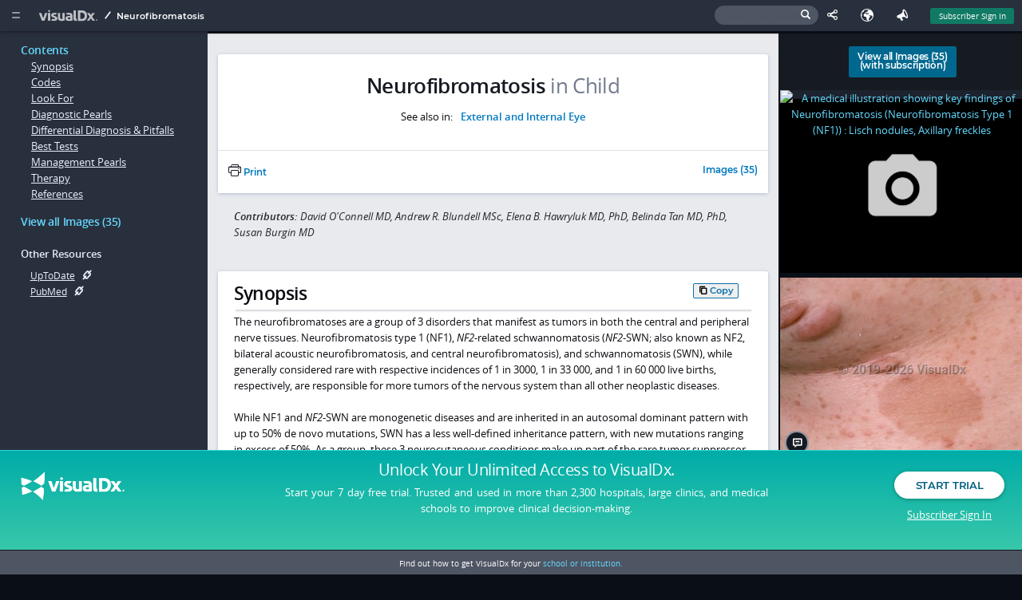

--- FILE ---
content_type: text/html;charset=UTF-8
request_url: https://logicalimages.com/visualdx/diagnosis/?diagnosisId=52014&moduleId=102
body_size: 23123
content:
<!DOCTYPE html>
<!--[if lt IE 7]>      <html lang="en-US" prefix="og: http://ogp.me/ns# fb: http://ogp.me/ns/fb# article: http://ogp.me/ns/article#" class="no-js lt-ie9 lt-ie8 lt-ie7"> <![endif]-->
<!--[if IE 7]>         <html lang="en-US" prefix="og: http://ogp.me/ns# fb: http://ogp.me/ns/fb# article: http://ogp.me/ns/article#" class="no-js lt-ie9 lt-ie8"> <![endif]-->
<!--[if IE 8]>         <html lang="en-US" prefix="og: http://ogp.me/ns# fb: http://ogp.me/ns/fb# article: http://ogp.me/ns/article#" class="no-js lt-ie9"> <![endif]-->
<!--[if IE 9]>         <html lang="en-US" prefix="og: http://ogp.me/ns# fb: http://ogp.me/ns/fb# article: http://ogp.me/ns/article#" class="no-js lt-ie10"><![endif]-->
<!--[if gt IE 9]><!--> <html lang="en-US" prefix="og: http://ogp.me/ns# fb: http://ogp.me/ns/fb# article: http://ogp.me/ns/article#" class="no-js"> <!--<![endif]-->
   <head>
      <script>
    if (navigator.userAgent.indexOf("MSIE") > -1 ||
        navigator.userAgent.indexOf("Trident/") > -1) {
        window.Hubble = {}
        window.Hubble.show = function () {}
        window.Hubble.identify = function () {}
        window.Hubble.identifyStop = function () {}
        window.Hubble.track = function () {}
    } else {
        var hubbleScript = document.createElement("script")
        hubbleScript.setAttribute("async", true)
        hubbleScript.setAttribute("src", "https://sdk.hubble.team/sdk/9fbfbd96-351f-4ed7-84fe-4e003bb9ee28.js")
        document.querySelector("head").appendChild(hubbleScript)
    }
</script>


<script>
  var clientId = 187293;
  var segmentIdentityData = {"email":"vdxVisitor","site_id":126828,"client_type":"VSTR","contract_id":128773,"contract_type":"Visitor","contract_name":"Free Access Visitor","analytics_exclude":false};
  
if (navigator.userAgent.indexOf("MSIE") > -1 ||
    navigator.userAgent.indexOf("Trident/") > -1) {
    analytics = {};
    analytics.page = function() {};
    analytics.track = function() {};
    analytics.identify = function() {};
    analytics.ready = function() {};
    braze = {};
    braze.logCustomEvent = function () {};
    braze.showContentCards = function () {};
    braze.hideContentCards = function () {};
}
else {
    var segmentKey = "XQAl85ubDAEOopeGtfjPWJKrDQBk7yAc";
    !function(){var analytics=window.analytics=window.analytics||[];if(!analytics.initialize)if(analytics.invoked)window.console&&console.error&&console.error("Segment snippet included twice.");else{analytics.invoked=!0;analytics.methods=["trackSubmit","trackClick","trackLink","trackForm","pageview","identify","reset","group","track","ready","alias","debug","page","once","off","on","addSourceMiddleware","addIntegrationMiddleware","setAnonymousId","addDestinationMiddleware"];analytics.factory=function(e){return function(){var t=Array.prototype.slice.call(arguments);t.unshift(e);analytics.push(t);return analytics}};for(var e=0;e<analytics.methods.length;e++){var key=analytics.methods[e];analytics[key]=analytics.factory(key)}analytics.load=function(key,e){var t=document.createElement("script");t.type="text/javascript";t.async=!0;t.src="https://cdn.segment.com/analytics.js/v1/" + key + "/analytics.min.js";var n=document.getElementsByTagName("script")[0];n.parentNode.insertBefore(t,n);analytics._loadOptions=e};analytics._writeKey=segmentKey;;analytics.SNIPPET_VERSION="4.15.3";
        analytics.load(segmentKey);
        
    }}();

    analytics.ready(function () {
        // initialize the Braze SDK
        braze.initialize("fa8b5c55-3eb9-430f-b715-f97df97f9ff5", {
            baseUrl: "sdk.iad-05.braze.com",
            enableLogging: true,
            allowUserSuppliedJavascript: true
        });
        braze.automaticallyShowInAppMessages();
        if (clientId != null) {
            braze.changeUser(clientId);
        }
        braze.subscribeToContentCardsUpdates(function (update) {
            document.dispatchEvent(new CustomEvent("braze_content_card_update", {detail: update}))
        })
        braze.openSession();
        // guaranteeing the default content card styles are loaded
        braze.requestContentCardsRefresh(function () {
            braze.showContentCards(document.createElement("div"), function () {return []});
        })
    })
}
</script>
<script
    src="https://www.datadoghq-browser-agent.com/datadog-rum-us.js"
    type="text/javascript">
</script>
<script>
    window.DD_RUM && window.DD_RUM.init({
        clientToken: 'pub2e1443999403fdc5c2068fd4275eb7cc',
        applicationId: 'a35050dc-b7e6-4901-8278-0d1ab6ba9248',
        sampleRate: 100,
        trackInteractions: true,
        service: 'www.visualdx.com',
        env: 'prod'
    });
</script>
<link rel="apple-touch-icon" sizes="57x57"
      href="/assets/favicons/apple-touch-icon-57x57.png?rev=100c04dc4"/>
<link rel="apple-touch-icon" sizes="57x57"
      href="/assets/favicons/apple-touch-icon-57x57.png?r=100c04dc4"/>
<link rel="apple-touch-icon" sizes="60x60"
      href="/assets/favicons/apple-touch-icon-60x60.png?r=100c04dc4"/>
<link rel="apple-touch-icon" sizes="72x72"
      href="/assets/favicons/apple-touch-icon-72x72.png?r=100c04dc4"/>
<link rel="apple-touch-icon" sizes="76x76"
      href="/assets/favicons/apple-touch-icon-76x76.png?r=100c04dc4"/>
<link rel="apple-touch-icon" sizes="114x114"
      href="/assets/favicons/apple-touch-icon-114x114.png?r=100c04dc4"/>
<link rel="apple-touch-icon" sizes="120x120"
      href="/assets/favicons/apple-touch-icon-120x120.png?r=100c04dc4"/>
<link rel="apple-touch-icon" sizes="144x144"
      href="/assets/favicons/apple-touch-icon-144x144.png?r=100c04dc4"/>
<link rel="apple-touch-icon" sizes="152x152"
      href="/assets/favicons/apple-touch-icon-152x152.png?r=100c04dc4"/>
<link rel="apple-touch-icon" sizes="180x180"
      href="/assets/favicons/apple-touch-icon-180x180.png?r=100c04dc4"/>
<link rel="icon" type="image/png" href="/assets/favicons/favicon-32x32.png?r=100c04dc4" sizes="32x32"/>
<link rel="icon" type="image/png" href="/assets/favicons/android-chrome-192x192.png?r=100c04dc4"
      sizes="192x192"/>
<link rel="icon" type="image/png" href="/assets/favicons/favicon-96x96.png?r=100c04dc4" sizes="96x96"/>
<link rel="icon" type="image/png" href="/assets/favicons/favicon-16x16.png?r=100c04dc4" sizes="16x16"/>
<link rel="icon" type="image/png" href="/assets/favicons/favicon.ico?r=100c04dc4"/>

<link href='/visualdx/7/css/app.css?r=100c04dc4' rel='stylesheet' type='text/css'/>
<!--[if lt IE 9]>
<link type="text/css" rel="stylesheet" href="/visualdx/7/css/jquery-ui-1.11.4.css" />
<![endif]-->
<!--[if gt IE 8]><!-->
<link type="text/css" rel="stylesheet" href="/visualdx/7/css/jquery-ui-1.13.2.css" />
<!--<![endif]-->

<!--[if gt IE 8]><!-->
<script type="text/javascript" src="/visualdx/7/js/jquery-3.6.1.min.js?r=100c04dc4"></script>
<script type="text/javascript" src="/visualdx/7/js/jquery.hashchange.ie9.js?r=100c04dc4"></script>
<script src="/visualdx/7/js/jquery-ui-1.13.2.min.js?r=100c04dc4"></script>
<!--<![endif]-->

<script src="/visualdx/7/js/modernizr.js?r=100c04dc4"></script>

<!--[if lt IE 8]>
<script src="/visualdx/7/css/ie7/ie7.js?r=100c04dc4"></script><![endif]-->

<script src="/visualdx/7/js/clipboard.js?r=100c04dc4"></script>
<script src="/visualdx/7/js/stickybits.min.js?r=100c04dc4"></script>
<title>Neurofibromatosis</title>
      <meta http-equiv="X-UA-Compatible" content="IE=edge" />
      <meta charset="utf-8" />
      <meta property="og:type" content="article" />
      <meta property="og:site_name" content="VisualDx" />
      <meta name="twitter:card" content="summary" />
      <meta name="twitter:site" content="@VisualDx" />
      <meta property="og:title" content="VisualDx - Neurofibromatosis" />
      <meta name="twitter:title" content="VisualDx - Neurofibromatosis" />
      <meta property="og:url" content="https://logicalimages.com/visualdx/diagnosis/neurofibromatosis?diagnosisId=52014&moduleId=102" />
      <meta property="description" content="The neurofibromatoses are a group of 3 disorders that manifest as tumors in both the central and peripheral nerve tissues. Neurofibromatosis type 1 (N..." />
      <meta property="og:description" content="The neurofibromatoses are a group of 3 disorders that manifest as tumors in both the central and peripheral nerve tissues. Neurofibromatosis type 1 (N..." />
      <meta name="twitter:description" content="The neurofibromatoses are a group of 3 disorders that manifest as tumors in both the central and peripheral nerve tissues. Neurofibromatosis type 1 (N..." />
      <meta property="og:image" content="https://logicalimages.com/visualdx/api/images/v1/742400?imageSize=Medium&r=100c04dc4" />
      <meta property="og:image:width" content="308"/>
      <meta property="og:image:height" content="231"/>
      <meta name="twitter:image" content="https://logicalimages.com/visualdx/api/images/v1/742400?imageSize=Medium&r=100c04dc4" />
      <meta name="apple-itunes-app" content="app-id=348177521"/>
      <meta name="google-play-app" content="app-id=com.visualdx.android">
      <meta name="viewport" content="width=device-width, initial-scale=1"/>
      <link rel="canonical" href="https://logicalimages.com/visualdx/diagnosis/neurofibromatosis?diagnosisId=52014&moduleId=102" />

      <script src="/visualdx/7/js/jquery.maphilight.min.js?r=100c04dc4"></script>
      <script src="/visualdx/7/js/jquery.tablesorter.min.js?r=100c04dc4"></script>

      <script src="/visualdx/7/js/dx-details.js?r=100c04dc4"></script>
      <script src="/visualdx/7/js/compare-view.js?r=100c04dc4"></script>

      <script>
         var savedDiagnosisId = 0;
         var moduleId = 102;
         var diagnosisId = 52014;
         var diagnosisName = "Neurofibromatosis";
         var trackingName = "Neurofibromatosis";
         var contentDiagnosisId = diagnosisId;
         var imageUrl = "/visualdx/diagnosis/?moduleId=102&diagnosisId=52014#view=images";
         var textUrl = "/visualdx/diagnosis/?moduleId=102&diagnosisId=52014#view=text";
         var handoutUrl = "/visualdx/diagnosis/?moduleId=102&diagnosisId=52014#view=handout";
         var contextUrl = "?moduleId=";
         var coreDxUrl = "/visualdx/diagnosis/";
         

         var pswp_items = [
            
            { src: "/visualdx/sympticonswm/2934.png?r=100c04dc4", alt:"Neurofibromatosis (Neurofibromatosis Type 1 (NF1)) : Lisch nodules, Axillary freckles",
              msrc: "/visualdx/sympticonswm/2934.png?r=100c04dc4", w:936, h:702 }
            ,
            { src: "/visualdx/api/images/v1/742400?imageSize=Medium&r=100c04dc4",
              msrc: "/visualdx/api/images/v1/742400?imageSize=Medium&r=100c04dc4",
            title:"A close-up of pinkish and brownish papules and nodules (neurofibromas) and light brown patches (confetti and <span>caf&eacute; au lait </span> macules).", w:936, h:702 }
            
         ];
      </script>

      </head>
   <body id="dx-details-page" class="text" itemscope itemtype="https://health-lifesci.schema.org/MedicalCondition">
      <a href="#synopsis" class="skip-link">Skip to main content</a><a name="top"/>
      <a href="#s2" class="skip-link">Skip to search</a>
      <!--googleoff: all-->

<div id="dialog-feature-blocker" class="modal pop-in">
    <div class="content"></div><!-- /.content -->
</div>

<div id="dialog-password-requirements" title="Password requirements">
    <ul>
        <li>Password must be between 12-64 letters, numbers, and symbols long and contain no spaces.</li>
        <li>Password must NOT contain a repeated character or sequence more than 3 characters long. For example: 1234, 1111, ABCD, AAAA.</li>
        <li>Password must NOT contain 4 or more characters in the order they appear on a 'QWERTY' keyboard. For example: ASDFG.</li>
        <li>Password must NOT contain your username.</li>
        <li>Password must NOT be easy to guess. For example: 'VisualDx,' 'password,' and other passwords commonly found in data breaches.</li>
        <li>Password must NOT contain emojis.</li>
        </ul>
</div>

<!--[if (gt IE 7)|!(IE)]><!-->
<style>
    @font-face {
        font-family: 'font-test';
        src: url("[data-uri]") format('truetype');
        font-weight: normal;
        font-style: normal;
    }
</style>

<!--<![endif]-->

<script type="text/javascript">
  var csrfToken = "04E9C7DC4954826E315198AE666301A1";

  var js_labels = {
  "ddx.match.group.mulitple.header": "<span class='match-count'>NUM_MATCHING_DXES</span> SORT_LABEL Diagnoses match NUM_MATCHING_FINDINGS of NUM_TOTAL_FINDINGS findings","ddx.preview.citation.count.pattern": "CITATION_COUNT citations for MED_NAME - DX_NAME","ddx.preview.match.count.mulitple.pattern": "Matches NUM_MATCHING_FINDINGS of NUM_TOTAL_FINDINGS findings: ","dx.image.filter.filtered.images.pattern": "NUM_ACTIVE_IMAGES of NUM_TOTAL_IMAGES Images","patient.handout.title.pattern": "VisualDx Patient Information on DX_NAME","dx.image.image.alt": "Image of __DXNAME__","browser.compatibility.ie.11.instructions": "<ul><li>Press the <strong>Alt</strong> key to display the menu bar.</li><li>Click the <strong>Tools</strong> menu and choose <strong>Compatibility View Settings</strong>.</li><li>From the list of \"Websites you've added to Compatibility View\", highlight <strong>visualdx.com</strong>.</li><li>Click <strong>Remove</strong>.</li></ul>","browser.compatibility.contact.admin": "If you cannot change your browser's Compatibility Mode settings, you will need to contact your IT Administrator or try another browser.","ddx.preview.edit.findings": "Edit findings","dx.image.image.id": "Image ID: ","dx.image.filter.hiding.genital.and.severe": "Hiding Severe and Genital Images","ddx.preview.view.all.pattern": "View All (NUM_IMAGES_AND_DIAGRAMS)","browser.compatibility.ie.version.compatibility.pattern": "Internet Explorer version IE_VERSION (running in Compatibility Mode as version COMPATIBILITY_VERSION)","ddx.preview.uptodate": "UpToDate","ddx.important": "Important","subscription.required.tooltip": "Subscription Required","ddx.preview.match.count.single.pattern": "Matches NUM_MATCHING_FINDINGS of NUM_TOTAL_FINDINGS finding: ","dx.image.filter.hiding.severe": "Hiding Severe Images","reauthorization.update.success": "We have your updated email and a VisualDx representative will contact you shortly about reauthorization.","compare.tooltip.text": "Select this diagnosis to perform a comparison","browser.compatibility.turn.off": "VisualDx will look and perform better if Compatibility Mode is turned off.<br/>To turn off Compatibility Mode:","browser.compatibility.you.are.using.pattern": "You are using IE_VERSION.","dx.image.filter.active.filters": "active filters","dx.image.filter.reset": "Reset","home.search.error.matches": "Invalid character used in search","dx.image.filter.hiding.genital": "Hiding Genital Images","button.copied": "Copied","patient.handout.skinsight.link": "For more images and patient information, visit <a href='https://www.skinsight.com'>www.skinsight.com</a>","browser.compatibility.link": "Browser Compatibility Notice - <span style='text-decoration:underline;'>Read More</span>","dx.image.filter.separator": "or ","ddx.match.group.single.header": "<span class='match-count'>NUM_MATCHING_DXES</span> SORT_LABEL Diagnosis matches NUM_MATCHING_FINDINGS of NUM_TOTAL_FINDINGS findings","dx.image.sympticon.id": "Sympticon ID: ","ddx.preview.medication.citations": "Medication Citations","dialog.button.cancel": "Cancel","print.preview.image.check": "Image","learn.more.link": "Learn more","dx.image.filter.active.images.pattern": "All Images (NUM_ACTIVE_IMAGES)","share.this.generating.link": "Generating link...","home.search.text.error.pattern": "Search query cannot contain the following characters: < > & % \ [ ]","print.preview.captions.check": "Show Captions","global.search.text.header.pattern": "Search Texts for <span class='match'>SEARCH_QUERY</span>","dialog.button.reload": "Reload","ddx.sort.matches.label": "Number of Matching Findings","captions.on": "Captions ON","ddx.preview.close.tooltip": "click or esc to close","dialog.button.save.changes": "Save Changes","findings.findings.required.alert": "At least one finding must be entered to view a differential.","share.this.please.wait": "Please wait until a link has been generated.","captions.off": "Captions OFF","home.search.dx.header": "Diagnoses","share.this.error.message": "Failed to create Shared License. <a href='javascript:prepareSharedLicense();'>Click here to try again</a>","ddx.rarity.most.extremely.rare": "Most Extremely Rare","print.preview.references.check": "References","print.preview.options": "Options:","ddx.rarity.very.common": "Very Common","browser.compatibility.header": "Browser Compatibility Notice","ddx.preview.full.article": "See Full Article","dialog.button.print": "Print","ddx.preview.pubmed": "PubMed","ddx.rarity.extremely.rare": "Extremely Rare","dx.image.filter.active.filter": "active filter","ddx.rarity.common": "Common","a.unit.test.file.encoding.test.string": "æãåāàáâäÆÃÅĀÀÁÂÄ ēêëèéĒÊËÈÉ ìïīîíÌÏĪÎÍ õōøòöôóœÕŌØÒÖÔÓŒ ūüùûúŪÜÙÛÚ ฐ𝄢 足首 颈前 javascript.properties","ddx.sort.emergencies.label": "Emergencies First","browser.compatibility.no.custom.fonts": "Support for custom fonts has been Disabled.","ddx.preview.more": "More","ddx.preview.other.resources": "Other Resources:","browser.compatibility.ie.9.instructions": "<ul><li>Press the <strong>Alt</strong> key to display the menu bar.</li><li>Click the <strong>Tools</strong> menu, and then click on <strong>Compatibility View</strong> to remove the check.</li></ul>","ddx.rarity.uncommon": "Uncommon","dx.image.filter.no.active.filters": "No active filters","home.search.ddx.header": "Build a differential diagnosis","dx.image.filter.filtered.images.no.matches.pattern": "No Images match all filters (NUM_TOTAL_IMAGES total)","home.search.no.matches": "No Matches Found","share.this.bad.characters": "The following characters are not allowed in name fields:<br/>&nbsp;&nbsp;&nbsp;( ) : ; ' \" ? ^ $ * + { } [ ] ! \ / | &lt; &gt;<br/><br/>Remove any illegal characters and try again.","dialog.button.ok": "OK","home.search.ddx.visitor.tooltip": "A subscription is required to build custom differentials","compare.view.select.more": "Select at least 1 more diagnosis to compare","findings.chief.complaint.required.alert": "At least one finding must be marked as required to view a differential.","med.citations.dialog.title.pattern": "Citations for MED_NAME - DX_NAME","browser.compatibility.not.optimal": "This browser does not deliver the optimum VisualDx experience.&nbsp;&nbsp; <a href='/browser-test'>Learn more</a>","refer.friend.title": "Refer a Friend","ddx.severity.3.header": "Potentially life-threatening emergency","browser.compatibility.ie.10.instructions": "<ul><li>Press the <strong>Alt</strong> key to display the menu bar.</li><li>Click the <strong>Tools</strong> menu, and then click on <strong>Compatibility View</strong> to remove the check.</li></ul>","home.search.history.header": "Recent History","browser.compatibility.ie.version.pattern": "Internet Explorer version IE_VERSION","dx.image.sympticon.alt": "Sympticon for __DXNAME__","button.copy": "Copy","ddx.severity.2.header": "Emergency: requires immediate attention","browser.compatibility.preferred.browsers": "VisualDx will look and perform best in IE version 11+, Chrome, Firefox, or Safari.","home.search.text.header.pattern": "Search Texts for \"ITEM_LABEL\"","language.error.message.no.changes": "No changes to save. Click 'Cancel' to close this window.","text.copied": "Text Copied","message.copy.url": "Link copied","negative.findings": "Negative findings","language.error.message": "Failed to update language code. Please try again.\n\nIf problem persists, contact support.","ddx.ddx.quality.pattern": "DDx Quality = DDX_QUALITY_INDEX","icon.label.emergency": "Emergency","message.copy.url.error": "Unable to copy link. Link selected, press Ctrl/Cmd+C to copy."
  };

    
    var messageMap =
        {"popupAlertMsg":"","alertMsg":"","infoMsg":""};
    

    var hasAccuDx = true
    var hasOral = true

    // event tracking
    var eventManagerEnabled = true;
    // dynamic link variables
    var dynlinkEnabled = "true";
    var useCustomDynlinkServer = "false";
    var customDynlinkServer = "";
    var customLocaleId = "";
    // session timeout
    var sessionTimeout = "3570000";
    // pubmed link resolver variables
    var pubMedUrl = "https://www.ncbi.nlm.nih.gov/pubmed/";
    var pubMedPrompt = "PubMed ID: __PUBMEDID__";
    var disableNewWindow = "false";
    var isVDxVisitor = true;
    var clientType = "VSTR";
    var revId = "100c04dc4";
    var currentLanguage = 'en_US';
    var currentRegion = '' || '9667';
    var cookieIdentifier = "187293";
    var inVisualDxApp = true;

    var sponsorImageName = "vdxcolor_logo";
    var customVdxHome = "";

    $(function(){
        if (customVdxHome) {
            $("#logo").attr("href", customVdxHome)
            $("#home-menu .start-over").attr("href",customVdxHome);
            $("#no-required-finding-start-over").attr("href",customVdxHome);
        }
        $("#s2").on("focus",function(){
            $(this).addClass('ieFocusHack');
            $("#header-search-form").addClass("active");
            $("body").addClass("searching");
            $(".save-diagnosis").css({
                display: "none"
            });
        }).on("blur",function(){
            $(this).removeClass('ieFocusHack');
            $("#header-search-form").removeClass("active")
            $("body").removeClass("searching");
            $(".save-diagnosis").css({
                display: "inline-block"
            });
        });
        
        $("html").addClass("vdx-visitor");
        
    });

    // Check to see if the session has ended before a timeout would occur.
    function checkStatus(onSuccess, noRedirect) {
        
    }

</script>
<script src="/visualdx/7/js/native-toast.js?r=100c04dc4"></script>
<script src="/visualdx/7/js/header.js?r=100c04dc4"></script>
<script src="/visualdx/7/js/jquery.throttle.min.js?r=100c04dc4"></script>

<script>
    var age = -1;
    var sex = -1;
    var imgSet = null;
    var smartParam = "";
</script>

<div id='topbar' class="cd-auto-hide-header" role="banner">
    <span id="font-test"><span class="test">.</span><span class="control">.</span></span>
    <a rel="offscreen-trigger" href="#home-menu"  name="Home Menu" id="menu-icon" aria-label="Main Menu" aria-expanded="false" aria-controls="home-menu" data-qa-id="main-menu-icon">
        <i class="icon icon-slimburger">&#58899;</i>
    </a>
    <h1 class="heading-tag-hidden">Logo Image</h1>
    <a id="logo" href="/visualdx/7/" aria-label="VisualDx Logo" data-qa-id="visualdx-logo"><i class="icon icon-vdxlogo">&#58902;</i></a>
    <nav id="breadcrumbs"><span class="icon icon-path_slash"></span>
         <span class="active">Neurofibromatosis</span></nav>

    <span class='top-right-menu'>
        <a aria-label="Sign In" href="javascript:;" class='subscriber-sign-in' onclick="$('#switchUserMessageDiv, #msgboxCover').show();$('#msgboxCover').unbind('click');setEvent(EVENTS.SESSION_END, {termCode: 'logout'}, '/visualdx/logout?switchUser');" data-qa-id="subscriber_sign_in">Subscriber Sign In</a>
      </span>
    <span class="header-icon-menu">
<a rel="offscreen-trigger" class="feedback" href="#feedback-screen" data-tooltip="Send Feedback" title="Feedback" aria-label="Feedback" data-qa-id="feedback">
    <i class="icon icon-feedback">&nbsp;</i>
    <span class="text">Feedback</span>
  </a>

  <a id="languageIcon" class="language" href="javascript:openLanguageScreen();" data-tooltip="Your language: English<br/>Your region: Canada and United States<p class='subtitle'>We detected your browser’s preferred language as English.<br/>Click the globe icon at the top to set your language and region preferences in VisualDx.</p>" title="Select Language" aria-label="Select Language" data-qa-id="select-language">
    <i class="icon icon-earth">&nbsp;</i>
    <span class="text">Select Language</span>
  </a>
  <a rel="offscreen-trigger" class="share-this copy-current-url" id="emailThis" href="javascript:;" data-tooltip="Share This Page" title="Share This Page" aria-label="Share This Page" data-qa-id="share-this-page">
    <i class="icon icon-share">&nbsp;</i>
    <div id="copy-link-dialog" style="display: none"></div>
    <span class="text">Share</span>
  </a>
<div id="header-search-form" method="get" action="" onclick="$('#s2').focus();">
    <label for="s2" class="search-label">Search for a symptom, medication, or diagnosis</label>
    <input id="s2" type="text" class="clearable" placeholder="Search for a symptom, medication, or diagnosis" />
    <i class="icon icon-search"></i>
  </div>
  </span>
    <!--[if lte IE 8]>
    <script>
        document.write(unsupportedBrowserMsgTop);
    </script>
    <![endif]-->
</div>

<!--[if lt IE 7]>
<div class="offscreen-panel slide from-top active" id="old-IE-screen" role="region" aria-labelledby="unsupported-browser-title" style="_position: absolute; padding: 1em; margin-left: 0; left: 0; width: 100%; height: 100%; text-align: center">
<div class="content">
<header>
<h3 class="title" id="unsupported-browser-title">Unsupported Browser</h3>
</header>
<div class="inner">
<p>
VisualDx does not support the browser you are using. Please upgrade your browser or contact your IT administrator.<br/>
<br/>
<a href= /logout?redirect=/features/web-based>View our browser requirements</a>.
</p>
</div>
</div>
</div>
<a id="old-IE-trigger" rel="offscreen-trigger" href="#old-IE-screen">.</a>
<script>$(function() { $("#old-IE-trigger").click(); $("old-IE-screen").focus(); });</script>
<![endif]-->
<!--[if lte IE 8]>
<div class="offscreen-panel slide from-top" id="old-IE-screen" style="padding: 1em;">
<div class="content">
<header>
<a href="#" class="close-btn" alt="Close (Esc)" aria-label="Close (Esc)">&#57623;</a>
<h3 class="title">Browser Compatibility Notice</h3>
</header>
<div class="inner">
<p>
<script>
document.write(fullIEVersionMsg);
</script>
</p>
</div>
</div>
</div>
<![endif]-->

<div class="offscreen-panel slide from-left" id="home-menu" role="navigation" aria-labelledby="home-menu-title">
    <div class="inner">
        <a href="#"  class="close-btn" alt="Close (Esc)" aria-label="Close (Esc)">&#57623;</a>
        <nav class="stacked" aria-label="home menu links">
            <section id="visualdx-section">
                <h1 class="group-title" id="home-menu-title">VisualDx</h1>
                <a class="start-over" href="/visualdx/7/">Start Over</a>
                <a href=/visualdx/logout?switchUser=/>Visit VisualDx.com</a>
                <a href="/visualdx/diagnosisList.jsp">Diagnosis List</a>

                <a href="/visualdx/sampleDifferentials.jsp">Sample Differentials</a>
                </section>

            <section id="about-visualdx-section">
                <h1 class="group-title">About VisualDx</h1>
                <a target="_blank" href="/legal/acceptable-use-policy-notice">Terms of Use</a>
                <a rel="offscreen-trigger" href="#contributors">Image Contributors</a>
                </section>

            <section id="get-in-touch-section">
                <h1 class="group-title">Get In Touch</h1>
                <a href= /logout?redirect=/contact/share-your-story>Share a Story</a>
                <a href="#feedback-screen" rel="offscreen-trigger">Send Feedback</a>
            </section>

            <section id="help-section">
                <h1 class="group-title">Help</h1>
                <a href=/logout?redirect=/resources/how-visualdx-works>Video Tutorials</a>
                <a href=/logout?redirect=/frequently-asked-questions>FAQs</a>
                <a href=/logout?redirect=/contact#support>Contact Support</a>
            </section>
            <section id="additional-resources-section">
                    <h1 class="group-title">Additional Resources</h1>
                    <div class="dynamic-links dynamic-links-home"></div>
                </section>
            </nav>
        <span id="version-build">
          Version:&nbsp;release-27.1910.1768358813&nbsp;&nbsp;&nbsp;(build 100c04dc4)</span>
    </div>
</div> <!-- #home-menu -->

<span class="ui-helper-hidden-accessible">
    <span id="a11yErrorMessages" role="alert" aria-atomic="true"></span>
    <span id="a11yStatusMessages" role="status"></span>
</span>

<a class="skip-link" href="/onc.html">onc</a>
<a class="skip-link" href="/vpat.html">vpat</a>
<label class="a11y-control">
    <input type="checkbox" id="disableKeyboardShortcuts"/>
    select to disable single character keyboard shortcuts</label>

<a id="search-cover"></a>
<!--googleon: all-->

<!--googleoff: all-->
<div id="visitor-footer" role="footer">
    <span class="footer-logo-area">
      <a href="/" class="visitor-footer-logo"><img src="/visualdx/7/css/images/visualdx-logo-white.png" alt="" /></a>
    </span>
    <span class="footer-copy-area">
      <h2 class="headline"><a href="/logout?redirect=/visualdx/signup/?">Unlock Your Unlimited Access <span class="hide-for-small-only">to VisualDx.</span></a></h2>
      <p class="subtext hide-for-small-only">
        Start your 7 day free trial. Trusted and used in more than 2,300 hospitals, large clinics, and medical schools to improve clinical decision-making.</p>
    </span>
    <span class="footer-cta-area">
      <a data-qa-id="start_trial" href="/logout?redirect=/visualdx/signup/?" class="btn rounded white">Start Trial</a>
      <a data-qa-id="subscriber_sign_in" class="subscriber-sign-in" href="javascript:;" onclick="$('#switchUserMessageDiv, #msgboxCover').show();$('#msgboxCover').unbind('click');setEvent(EVENTS.SESSION_END, {termCode: 'logout'}, '/visualdx/logout?switchUser');"> <i class="icon icon-user"></i>Subscriber Sign In</a>
    </span>

    <div class="school-cta">
        Find out how to get VisualDx for your <a href="/logout?redirect=/contact/get-in-touch">school or institution.</a></div><!-- /.school-cta -->
</div>
<!--googleon: all-->
<script type="module">import.meta.url;import("_").catch(()=>1);async function* g(){};if(location.protocol!="file:"){window.__vite_is_modern_browser=true}</script>
<script type="module">!function(){if(window.__vite_is_modern_browser)return;console.warn("vite: loading legacy chunks, syntax error above and the same error below should be ignored");var e=document.getElementById("vite-legacy-polyfill"),n=document.createElement("script");n.src=e.src,n.onload=function(){System.import(document.getElementById('vite-legacy-entry').getAttribute('data-src'))},document.body.appendChild(n)}();</script>
<script type="module" crossorigin src="/visualdx/7/js/vdx-ui/vdx-AdSlot-7958d6a7.js"></script>
<link rel="modulepreload" crossorigin href="/visualdx/7/js/vdx-ui/vdx-common-libs-ee3f5cf1.js">
<link rel="modulepreload" crossorigin href="/visualdx/7/js/vdx-ui/vdx-common-libs-9d3bde96.js">
<link rel="modulepreload" crossorigin href="/visualdx/7/js/vdx-ui/vdx-common-libs-bd889344.js">
<link rel="stylesheet" href="/visualdx/7/css/vdx-ui/vdx-common-88fd1601.css">
<script>
  window.__VDX_ADSLOT_CONFIG__ = {
    slots: []
  };
</script>


<script nomodule>!function(){var e=document,t=e.createElement("script");if(!("noModule"in t)&&"onbeforeload"in t){var n=!1;e.addEventListener("beforeload",(function(e){if(e.target===t)n=!0;else if(!e.target.hasAttribute("nomodule")||!n)return;e.preventDefault()}),!0),t.type="module",t.src=".",e.head.appendChild(t),t.remove()}}();</script>
<script nomodule crossorigin id="vite-legacy-polyfill" src="/visualdx/7/js/vdx-ui/vdx-polyfills-legacy-161498a7.js"></script>
<script nomodule crossorigin id="vite-legacy-entry" data-src="/visualdx/7/js/vdx-ui/vdx-AdSlot-legacy-ead1c6e4.js">System.import(document.getElementById('vite-legacy-entry').getAttribute('data-src'))</script>
<script>
         window.__VDX_ADSLOT_CONFIG__ = {
            slots: [
               { id: 'ad-slot-160x600', size: [160, 600] },
               { id: 'ad-slot-250x250', size: [250, 250] },
               { id: 'ad-slot-728x90', size: [728, 90] },
               { id: 'ad-slot-728x90-1', size: [728, 90] },
               { id: 'ad-slot-728x90-2', size: [728, 90] },
            ]
         };
      </script>
      <div id="container" role="main">
            <!--googleoff: all-->
            <div class="mobile-nav">
               <section id="contents-section"><a class="tocTab" href="#top" tabindex="0" onclick="textTabClickHandler($(this).attr('href'), undefined);"><h1>Contents</h1></a><a class="topicLink" href="#synopsis" onclick="textTabClickHandler($(this).attr('href'), 'Synopsis');">Synopsis</a><a class="topicLink" href="#Codes" onclick="textTabClickHandler($(this).attr('href'), 'Codes');">Codes</a><a class="topicLink" href="#Look_For" onclick="textTabClickHandler($(this).attr('href'), 'Look For');">Look For</a><a class="topicLink" href="#Diagnostic_Pearls" onclick="textTabClickHandler($(this).attr('href'), 'Diagnostic Pearls');">Diagnostic Pearls</a><a class="topicLink" href="#Differential_Diagnosis_And_Pitfalls" onclick="textTabClickHandler($(this).attr('href'), 'Differential Diagnosis & Pitfalls');">Differential Diagnosis &amp; Pitfalls</a><a class="topicLink" href="#Best_Tests" onclick="textTabClickHandler($(this).attr('href'), 'Best Tests');">Best Tests</a><a class="topicLink" href="#Management_Pearls" onclick="textTabClickHandler($(this).attr('href'), 'Management Pearls');">Management Pearls</a><a class="topicLink" href="#Therapy" onclick="textTabClickHandler($(this).attr('href'), 'Therapy');">Therapy</a><a class="topicLink" href="#References" onclick="textTabClickHandler($(this).attr('href'), 'References');">References</a></section><section id="all-images-section"><a class="tocTab" href="#view=images" onclick='imageTabClickHandler();'><h1>View all Images (35)</h1></a></section></div><!-- /.mobile-nav -->
            <div id="dx-nav">
               <section class="first-child">
                  <div class="narrow-title">
                     <div class="h1 title"><span class="dxName">Neurofibromatosis</span> <span class='selected-context'></span> in Child</div>
                     <span class='context-links no-print'>See also in: <a data-control-id='change-scenario' class='subscription-required' title='Subscription Required' href="javascript:();" data-feature-details-url="/visualdx/vdx-visitor/scenario-view.jsp">External and Internal Eye</a></span><div class="details-tool-header">
                        <a class="menu-icon" href="javascript:printActiveTab();">
                           <span class="icon icon-print2" title="Print this page"></span>
                           Print</a>

                        <a class="menu-icon caption-icon" href="javascript:toggleImageCaptions();">
                           <i class="caption-control icon-check-box-unchecked"></i>
                           <span class="labeltext">Captions</span>
                        </a>
                        </div>
                  </div>
                  <div id="toc">
                  <section id="contents-section"><a class="tocTab" href="#top" tabindex="0" onclick="textTabClickHandler($(this).attr('href'), undefined);"><h1>Contents</h1></a><a class="topicLink" href="#synopsis" onclick="textTabClickHandler($(this).attr('href'), 'Synopsis');">Synopsis</a><a class="topicLink" href="#Codes" onclick="textTabClickHandler($(this).attr('href'), 'Codes');">Codes</a><a class="topicLink" href="#Look_For" onclick="textTabClickHandler($(this).attr('href'), 'Look For');">Look For</a><a class="topicLink" href="#Diagnostic_Pearls" onclick="textTabClickHandler($(this).attr('href'), 'Diagnostic Pearls');">Diagnostic Pearls</a><a class="topicLink" href="#Differential_Diagnosis_And_Pitfalls" onclick="textTabClickHandler($(this).attr('href'), 'Differential Diagnosis & Pitfalls');">Differential Diagnosis &amp; Pitfalls</a><a class="topicLink" href="#Best_Tests" onclick="textTabClickHandler($(this).attr('href'), 'Best Tests');">Best Tests</a><a class="topicLink" href="#Management_Pearls" onclick="textTabClickHandler($(this).attr('href'), 'Management Pearls');">Management Pearls</a><a class="topicLink" href="#Therapy" onclick="textTabClickHandler($(this).attr('href'), 'Therapy');">Therapy</a><a class="topicLink" href="#References" onclick="textTabClickHandler($(this).attr('href'), 'References');">References</a></section><section id="all-images-section"><a class="tocTab" href="#view=images" onclick='imageTabClickHandler();'><h1>View all Images (35)</h1></a></section></div>
               </section>

               <section class="other-resources">
               <strong class="section-title">Other Resources<a name="Other Resources"></a></strong>
               <a class="extRes-link ext-link" target="_blank" href="https://www.uptodate.com/contents/search?search=Neurofibromatosis" onclick="setEvent(EVENTS.OUTBOUND_LINK, {site: 'https://www.uptodate.com/contents/search?search=Neurofibromatosis'});"><span>UpToDate</span></a>
               <a class="pubmedLink ext-link" target="_blank" href='https://www.ncbi.nlm.nih.gov/pubmed/?term=Neurofibromatosis'><span>PubMed</span></a>
               </section>

               <section id="dynamic-links-section">
                      <strong class="section-title">Important News & Links<a name="News_and_Links"></a></strong>
                     <div class="dynamic-links dynamic-links-diagnosis"></div>
                   </section>
               </div>
            <!--googleon: all-->
         <article pubdate="06/30/2024">

         <div class="content">

            <div id="dx-text" lang="en" class="lightbody">
            <section class="title-section">
               <h1 itemprop="name" class="title ui-front"><span class="dxName">Neurofibromatosis</span> <span class='selected-context'></span> in Child</h1>
               <span class='context-links no-print'>See also in: <a data-control-id='change-scenario' class='subscription-required' title='Subscription Required' href="javascript:();" data-feature-details-url="/visualdx/vdx-visitor/scenario-view.jsp">External and Internal Eye</a></span><div class="details-tool-header">
                  <a class="menu-icon subscription-required" href='#' title="Subscription Required">
                     <span class="icon icon-print2" title="Print this page"></span>
                     Print</a>

                  <a href="#view=images" class="menu-icon image-count-span" onclick='imageTabClickHandler();'>
                     Images (35)</a>
               </div>
            </section>
            <section class="authors">
                  <strong>Contributors:&nbsp;</strong><a name="Authors"></a>David O'Connell MD, Andrew R. Blundell MSc, Elena B. Hawryluk MD, PhD, Belinda Tan MD, PhD, Susan Burgin MD</section>
               <div class="mobile-resources">
                  <strong>Other Resources<a name="Other Resources"></a></strong>
               <a class="extRes-link ext-link" target="_blank" href="https://www.uptodate.com/contents/search?search=Neurofibromatosis" onclick="setEvent(EVENTS.OUTBOUND_LINK, {site: 'https://www.uptodate.com/contents/search?search=Neurofibromatosis'});"><span>UpToDate</span></a>
               <a class="pubmedLink ext-link" target="_blank" href='https://www.ncbi.nlm.nih.gov/pubmed/?term=Neurofibromatosis'><span>PubMed</span></a>
               </div>

            <div id="braze_dx_main_feed"></div>

               <section id="dynamic-links-alerts">
                  <h2>Alerts and Notices</h2>
               </section>
               <section id="dynamic-links-external-links">
                  <h2>Important News & Links</h2>
               </section>
            <section itemprop="description" class="synopsis tt4">
              <a class='tocTarget' name='synopsis'></a>
               <h2>Synopsis<button class="menu-icon copy-btn copy-btn-section" data-clipboard-target=".tt4 .text-content">
                     Copy</button>
               </h2>
               <figure class="preview-image print-only float-right" data-img-index="0">
                     <span class="preview-image-left" onclick="parent.previewLeftHandler(this);">&#xe60f;</span>
                     <span class="preview-image-right" onclick="parent.previewRightHandler(this);">&#xe610;</span>
                     <img src="/visualdx/sympticonswm/2934.png?r=100c04dc4" alt="Neurofibromatosis (Neurofibromatosis Type 1 (NF1)) : Lisch nodules, Axillary freckles"/>
                     <figcaption class="caption">Neurofibromatosis Type 1 (NF1)</figcaption>
                  </figure>
               <div class="text-content">
               The neurofibromatoses are a group of 3 disorders that manifest as tumors in both the central and peripheral nerve tissues. Neurofibromatosis type 1 (NF1), <i>NF2</i>-related schwannomatosis (<i>NF2</i>-SWN; also known as NF2, bilateral acoustic neurofibromatosis, and central neurofibromatosis), and schwannomatosis (SWN), while generally considered rare with respective incidences of 1 in 3000, 1 in 33&nbsp;000, and 1 in 60 000 live births, respectively, are responsible for more tumors of the nervous system than all other neoplastic diseases.<br /><br />While NF1 and <i>NF2</i>-SWN are monogenetic diseases and are inherited in an autosomal dominant pattern with up to 50% de novo mutations, SWN has a less well-defined inheritance pattern, with new mutations ranging in excess of 50%. As a group, these 3 neurocutaneous conditions make up part of the rare tumor suppressor syndromes, and all interfere with tumor suppressor function at the genetic level. They do not exhibit any sex or ethnic predilections. Because they are clinically and pathophysiologically distinct, they are considered separately.<br /><br /><b>NF1:</b><br />NF1, also known as von Recklinghausen disease, is a multisystem genetic disorder with hallmark cutaneous findings, including <a class="liveDiffDxLink" href="/visualdx/diagnosis/?diagnosisId=53196&moduleId=102" alt="Café au lait spot" diagnosisId="53196" moduleId="102">caf&eacute; au lait macules</a>, neurofibromas, and axillary freckling. NF1 may affect the skin, nervous system, eyes, bone, and soft tissue. It is the most common autosomal dominant genetic disorder.<br /><br />NF1 is often identified in childhood with the appearance of caf&eacute; au lait macules. The genetic defect is in a tumor suppressor gene on chromosome 17, which codes for neurofibromin, a RAS GTPase activating protein.<br /><br /><i>Diagnostic criteria for NF1:</i><br />The diagnosis of NF1 is made on clinical grounds based on 2 or more of the following features, if not better explained by an alternate diagnosis:<br />
<ul>
<li>Six or more caf&eacute; au lait macules greater than 5 mm in diameter in prepubertal patients and greater than 15 mm in diameter in postpubertal patients</li>
<li>Two or more Lisch nodules (iris hamartomas)</li>
<li>An osseous lesion such as sphenoid dysplasia or thinning of a long bone's cortex, with or without pseudoarthrosis</li>
<li>At least 2 neurofibromas of any type or a single plexiform neurofibroma</li>
<li>Freckling in the axillary or inguinal region</li>
<li><a class="liveDiffDxLink" href="/visualdx/diagnosis/?diagnosisId=52941&moduleId=21" alt="Optic nerve glioma" diagnosisId="52941" moduleId="21">Optic glioma</a> (in early childhood)</li>
<li>A first-degree relative with NF1</li>
</ul>
Patients with NF1 are at increased risk of developing both benign and malignant neoplasms. Neurofibromas are seen in up to 60% of adult patients. <a class="liveDiffDxLink" href="/visualdx/diagnosis/?diagnosisId=52959&moduleId=102" alt="Plexiform neurofibroma" diagnosisId="52959" moduleId="102">Plexiform neurofibromas</a> (present in 25% of patients) are a variant of neurofibroma that is typically deeper, more anatomically complex, and more likely to be symptomatic. Deep plexiform neurofibromas may degenerate into <a class="liveDiffDxLink" href="/visualdx/diagnosis/?diagnosisId=51511&moduleId=101" alt="Malignant peripheral nerve sheath tumor" diagnosisId="51511" moduleId="101">malignant peripheral nerve sheath tumors</a>. In children, the most common NF1-associated malignancies are optic pathway gliomas (occurring in 10%-15% of all NF1 patients, usually by age 7) and other nonoptic glioma CNS tumors. Later in adolescence, patients are at increased risk of developing malignant peripheral nerve sheath tumors.<br /><br />Other malignancies and tumors associated with NF1 include <a class="liveDiffDxLink" href="/visualdx/diagnosis/?diagnosisId=52942&moduleId=101" alt="Pheochromocytoma" diagnosisId="52942" moduleId="101">pheochromocytomas</a>, <a class="liveDiffDxLink" href="/visualdx/diagnosis/?diagnosisId=54796&moduleId=101" alt="Meningioma" diagnosisId="54796" moduleId="101">meningiomas</a>, sarcomas, gastrointestinal tumors of neuroendocrine origin (most commonly <a class="liveDiffDxLink" href="/visualdx/diagnosis/?diagnosisId=55526&moduleId=101" alt="Somatostatinoma" diagnosisId="55526" moduleId="101">somatostatinoma</a>, but gastrinomas, <a class="liveDiffDxLink" href="/visualdx/diagnosis/?diagnosisId=55271&moduleId=101" alt="Insulinoma" diagnosisId="55271" moduleId="101">insulinomas</a>, paragangliomas, and duodenal carcinoid tumors are also seen), and juvenile <a class="liveDiffDxLink" href="/visualdx/diagnosis/?diagnosisId=53405&moduleId=102" alt="Acute myelomonocytic leukemia" diagnosisId="53405" moduleId="102">myelomonocytic leukemia</a> (7-times increased risk compared to age-matched counterparts, and most commonly observed in NF1 patients who also have cutaneous <a class="liveDiffDxLink" href="/visualdx/diagnosis/?diagnosisId=51778&moduleId=102" alt="Juvenile xanthogranuloma" diagnosisId="51778" moduleId="102">juvenile xanthogranulomas</a>). Children with NF1 have a 20-times greater risk, compared to the general population, of developing <a class="liveDiffDxLink" href="/visualdx/diagnosis/?diagnosisId=54916&moduleId=102" alt="Rhabdomyosarcoma" diagnosisId="54916" moduleId="102">rhabdomyosarcomas</a>, most commonly involving the bladder and prostate. In addition to tumors and skin findings, patients may also have learning disabilities (30%-50%), skeletal anomalies, vasculopathies (including heart disease), and endocrine abnormalities.<br /><br /><b><i>NF2</i>-SWN:</b><br /><i>NF2</i>-SWN is an inherited autosomal dominant genetic disorder that is approximately 10 times less common than NF1. Patients with <i>NF2</i>-SWN present primarily with <a class="liveDiffDxLink" href="/visualdx/diagnosis/?diagnosisId=54913&moduleId=101" alt="Vestibular schwannoma" diagnosisId="54913" moduleId="101">vestibular schwannomas</a> (schwannomas of the eighth cranial nerve), which are frequently bilateral. Hearing loss may be present. <i>NF2</i>-SWN is associated with a different suppressor gene mutation than NF1. It is located on chromosome 22 and codes for a protein called merlin. Patients have fewer caf&eacute; au lait macules than those with NF1, and they do not form Lisch nodules in the iris.<br /><br /><i>Diagnostic criteria for NF2-SWN:</i><br />
<ul>
<li>Bilateral vestibular schwannomas</li>
<li>A first-degree relative with <i>NF2</i>-SWN in addition to either a unilateral vestibular schwannoma or any 2 of the following: meningioma, glioma, schwannoma, or juvenile posterior lenticular opacities</li>
</ul>
<b>SWN:</b><br />SWN is the least common of these 3 syndromes. SWN is more commonly sporadic in occurrence, but up to 25% are familially inherited in an autosomal dominant fashion. Individuals have nonintradermal schwannomas of the peripheral (90%) and spinal (75%) nerves and occasionally meningiomas (5%). While symptoms begin to develop in the teens or 20s, due to a typical diagnostic delay of approximately 10 years, most patients are not diagnosed until their third to fourth decades. Presenting symptoms are most often chronic pain (45%-50%), which is localized or diffuse and does not always correlate to the location of schwannomas, or an asymptomatic mass lesion (27%). Pigmentary changes and cutaneous schwannomas seen in NF1 and <i>NF2</i>-SWN are not characteristic of SWN, and patients with this syndrome do not exhibit learning disabilities. SWN may be diagnosed by purely clinical criteria or by combined clinical and molecular criteria.<br /><br /><i>Diagnostic criteria for SWN:</i><br />Clinical diagnosis &ndash;<br />
<ul>
<li>Two or more nonintradermal schwannomas, 1 pathologically confirmed schwannoma, and absence of <i>bilateral</i> vestibular schwannomas OR</li>
<li>One pathologically confirmed schwannoma, unilateral vestibular schwannoma, or intracranial meningioma and 1 affected first-degree relative with SWN</li>
</ul>
Combined molecular and clinical diagnosis &ndash;<br />
<ul>
<li>Two or more pathologically confirmed schwannomas or meningiomas and 2 or more tumors with 22q loss of heterozygosity and 2 different somatic <i>NF2</i> mutations and none of the exclusion criteria OR</li>
<li>One pathologically confirmed schwannoma or meningioma and a germline <i>SMARCB1</i> or <i>LZTR1</i> pathogenic variant</li>
</ul>
Exclusion criteria include any of the following &ndash;<br />
<ul>
<li>A clinical diagnosis of <i>NF2</i>-SWN</li>
<li>A germline <i>NF2</i> pathogenic variant</li>
<li>Schwannomas only within a radiation treatment field</li>
</ul>
Many individuals with neurofibromatosis lead long and healthy lives. Overall life expectancy may be decreased by as much as 15 years secondary to complications, however.</div>
            </section>
            <section class='tt101' class="Codes">
               <a class='tocTarget' name='Codes'></a>
               <h2>Codes<button class="menu-icon copy-btn copy-btn-section" data-clipboard-target=".tt101 .text-content">
                     Copy</button>
               </h2>
               <div class="text-content">
                  ICD10CM:<br/>
<span itemprop='code' itemscope itemtype='https://health-lifesci.schema.org/MedicalCode'><meta itemprop='codingSystem' content='ICD10CM'/><meta itemprop='codeValue' content='Q85.01'/>Q85.01&nbsp;&ndash;&nbsp;Neurofibromatosis, type 1</span><br/>
<span itemprop='code' itemscope itemtype='https://health-lifesci.schema.org/MedicalCode'><meta itemprop='codingSystem' content='ICD10CM'/><meta itemprop='codeValue' content='Q85.02'/>Q85.02&nbsp;&ndash;&nbsp;Neurofibromatosis, type 2</span><br/>
<span itemprop='code' itemscope itemtype='https://health-lifesci.schema.org/MedicalCode'><meta itemprop='codingSystem' content='ICD10CM'/><meta itemprop='codeValue' content='Q85.03'/>Q85.03&nbsp;&ndash;&nbsp;Schwannomatosis</span><br/>
<br/>
SNOMEDCT:<br/>
<span itemprop='code' itemscope itemtype='https://health-lifesci.schema.org/MedicalCode'><meta itemprop='codingSystem' content='SNOMEDCT'/><meta itemprop='codeValue' content='92503002'/>92503002&nbsp;&ndash;&nbsp;Neurofibromatosis type 2</span><br/>
<span itemprop='code' itemscope itemtype='https://health-lifesci.schema.org/MedicalCode'><meta itemprop='codingSystem' content='SNOMEDCT'/><meta itemprop='codeValue' content='92824003'/>92824003&nbsp;&ndash;&nbsp;Neurofibromatosis type 1</span></div>
            </section><section class='tt3' class="Look_For">
               <a class='tocTarget' name='Look_For'></a>
               <h2>Look For<button class="menu-icon copy-btn copy-btn-section" data-clipboard-target=".tt3 .text-content">
                     Copy</button>
               </h2>
               <div class="text-content">
                  <p class='subscription-required'><em>Subscription Required</em></p></div>
            </section><section class='tt2' class="Diagnostic_Pearls">
               <a class='tocTarget' name='Diagnostic_Pearls'></a>
               <h2>Diagnostic Pearls<button class="menu-icon copy-btn copy-btn-section" data-clipboard-target=".tt2 .text-content">
                     Copy</button>
               </h2>
               <div class="text-content">
                  <p class='subscription-required'><em>Subscription Required</em></p></div>
            </section><section class='tt12'
            itemprop="differentialDiagnosis" itemscope itemtype="https://health-lifesci.schema.org/DDxElement"
             class="Differential_Diagnosis_And_Pitfalls">
               <a class='tocTarget' name='Differential_Diagnosis_And_Pitfalls'></a>
               <h2>Differential Diagnosis &amp; Pitfalls<button class="menu-icon copy-btn copy-btn-section" data-clipboard-target=".tt12 .text-content">
                     Copy</button>
               </h2>
               <div class="purple-info-heading">
                     <div class="content">
                        <img class="content-info-icon" src="/visualdx/7/img/info-round-solid.svg" alt="info" />
                        <div>To perform a comparison, select diagnoses from the classic differential</div>
                     </div>
                  </div>
               <div class="text-content">
                  <p class='subscription-required'><em>Subscription Required</em></p></div>
            </section><section class='tt1' class="Best_Tests">
               <a class='tocTarget' name='Best_Tests'></a>
               <h2>Best Tests<button class="menu-icon copy-btn copy-btn-section" data-clipboard-target=".tt1 .text-content">
                     Copy</button>
               </h2>
               <div class="text-content">
                  <p class='subscription-required'><em>Subscription Required</em></p></div>
            </section><section class='tt5' class="Management_Pearls">
               <a class='tocTarget' name='Management_Pearls'></a>
               <h2>Management Pearls<button class="menu-icon copy-btn copy-btn-section" data-clipboard-target=".tt5 .text-content">
                     Copy</button>
               </h2>
               <div class="text-content">
                  <p class='subscription-required'><em>Subscription Required</em></p></div>
            </section><section class='tt7' class="Therapy">
               <a class='tocTarget' name='Therapy'></a>
               <h2>Therapy<button class="menu-icon copy-btn copy-btn-section" data-clipboard-target=".tt7 .text-content">
                     Copy</button>
               </h2>
               <div class="text-content">
                  <p class='subscription-required'><em>Subscription Required</em></p></div>
            </section><section class='tt104' class="References">
               <a class='tocTarget' name='References'></a>
               <h2>References<button class="menu-icon copy-btn copy-btn-section" data-clipboard-target=".tt104 .text-content">
                     Copy</button>
               </h2>
               <div class="text-content">
                  <p class='subscription-required'><em>Subscription Required</em></p></div>
            </section><div class="modTime">
               Last Reviewed:01/24/2023<br/>
               Last Updated:06/30/2024</div>
            <span class="copyright-footer print-only">Copyright &#169; 2026 VisualDx<sup>&#174;</sup>. All rights reserved.</span><script>
                  $(function(){
                     $("#visitor-message").load("/visualdx/vdx-visitor/vdx-homepage-featured.jsp");
                  });
               </script>
               <div id="visitor-message"></div>
             </div><div id="dx-images">
               <section class="title-section">
                  <div class="h1 title"><span class="dxName">Neurofibromatosis</span> <span class='selected-context'></span> in Child</div>
                  <span class='context-links no-print'>See also in: <a data-control-id='change-scenario' class='subscription-required' title='Subscription Required' href="javascript:();" data-feature-details-url="/visualdx/vdx-visitor/scenario-view.jsp">External and Internal Eye</a></span></section>
               <div class="details-tool-header">
                  <a class="menu-icon" href="javascript:toggleImageCaptions();">
                     <i class="caption-control icon-check-box-unchecked"></i>
                     <span class="labeltext">Captions</span>
                  </a>
                  <a class="menu-icon" href="javascript:printActiveTab();">
                     <span class="icon icon-print2" title="Print this page"></span>
                     Print</a>

<!--
                  <span class="image-count-span">
                     35 Images</span>
-->

                  <span>&nbsp;</span>

                  <a class='menu-icon image-filter-btn subscription-required' href='#' title='Subscription Required'>
                     <span title="Toggle image filter controls"></span>
                     Filter Images</a>
                  <!--googleoff: all-->
                  <a id="view-all" class="btn cta" href='javascript:imageTabClickHandler();'>View all Images (35)<br/>(with subscription)</a>
                  <!--googleon: all-->
                  <!--googleoff: all-->
                  <span id="filter-status"></span>
                  <span id="reset-filters-button" class="btn" onclick="resetFilters();">Reset</span>
                  <!--googleon: all-->
                  </div>

               <div style="display: flex;">
                  <!-- List (LEFT) -->
                  <div style="flex: 1;">
                     <figure class='item sympticon-image'>
                    <a class='subscription-required' data-control-id='zoom-symption' data-feature-details-url='/visualdx/vdx-visitor/images.jsp' href="/visualdx/sympticonswm/2934.png?r=100c04dc4">
                     <img class="unloaded" data-sympticon-id="2934" src="" data-src="/visualdx/sympticonswm/2934.png?r=100c04dc4" alt="A medical illustration showing key findings of Neurofibromatosis (Neurofibromatosis Type 1 (NF1)) : Lisch nodules, Axillary freckles"/>
                  </a>
               </figure><figure class="item has-caption skinType2 clinical-image" consent="false">
                  <a class='subscription-required' data-control-id='zoom-image' data-feature-details-url='/visualdx/vdx-visitor/images.jsp' href="/visualdx/api/images/v1/742400?imageSize=Large&r=100c04dc4">
                     <img itemprop='image' class="thumbnail unloaded" data-image-type="Clinical" src="/visualdx/api/images/v1/742400?imageSize=Medium&r=100c04dc4" data-src="/visualdx/api/images/v1/742400?imageSize=Medium&r=100c04dc4" hspace="0" vspace="0" alt="Clinical image of Neurofibromatosis - imageId=742400. Click to open in gallery.  caption: 'A close-up of pinkish and brownish papules and nodules (neurofibromas) and light brown patches (confetti and <span>caf&eacute; au lait </span> macules).'"/>
                  </a>
                  <figcaption class="caption">A close-up of pinkish and brownish papules and nodules (neurofibromas) and light brown patches (confetti and <span>caf&eacute; au lait </span> macules).</figcaption><span class="icon icon-caption"></span></figure></div>

                  <!-- Ad (RIGHT) -->
                  </div>

               <div class="item extra-images">
                     <a id="extra-images" class="subscription-required" data-feature-details-url="/visualdx/vdx-visitor/images.jsp">
                        <p class="message">
                           <span class="extra-images-count"><small>+</small>33</span>
                           <span class="extra-images-text">More images of Neurofibromatosis with subscription</span>
                        </p>
                     </a>
                  </div>
               <span class="copyright-footer print-only">Copyright &#169; 2026 VisualDx<sup>&#174;</sup>. All rights reserved.</span></div>


            <!-- Image sort panel -->
            </div><!-- /.content -->
         </article>
      </div>

      <div class="offscreen-panel slide from-top" id="email-handout" role="form" aria-labelledby="share-handout-title">
          <div class="content">
              <span>
                  <a href="" class="close-btn" alt="Close (Esc)" aria-label="Close (Esc)">&#57623;</a>
                  <h3 class="title" id="share-handout-title">E-mail This Patient Information Sheet</h3>
              </span>
              <div class="inner">
                  <form id="email-handout-form" class="minimal">
                      <div class="email-form">
                <span class="form-row">
                  <input type="text" id="emailHandout_toEmail" value=""/>
                  <label class="label" for="emailHandout_toEmail">Recipient’s E-mail Address</label>
                </span>
                          <div class="action">
                              <button class="btn bright" type="submit" value="Send">
                                  Send</button>
                              <p class="failure-notice"></p>
                          </div>
                      </div>
                  </form>
              </div><!-- /.inner -->

              <div class="result-success whitebody">
                  <h2><i class="icon icon-check"></i></h2>
                  <h3>Thank You!</h3>
                  <p class="message">We have sent an e-mail with this patient information.</p>
                  <a href="javascript:resetEmailHandoutDialog();" class="btn btn-large blue">OK</a>
              </div>
          </div>
      </div> <!-- #email-handout -->

      <div id="text-selection-tools">
         <button class="menu-icon copy-btn" data-clipboard-target="#selection-content-to-copy">
            Copy</button>
      </div>
      <div id="selection-content-to-copy"></div>
      <div class="compare-view-container"></div>

      <div id="dialog-authorization-required" class='dialog' title="Session Expired">
   <p>You have been logged out of VisualDx or your session has expired.<br/><br/>
   Please reload this page and sign into VisualDx to continue.</p>
</div>
<!-- /#authorizatoin-required-dialog-->

<!-- /#eula-modal-->

<div id="popupAlertMsg" class="modal pop-in requireUserClose">
    <span class="titlebar with-close-btn">
        <a href="javascript:clearOverlay();" class="close-btn"
         alt="Close (Esc)"
         aria-label="Close (Esc)">&#57623;</a>
        <span class="title">Alert</span>
    </span>
    <div class="content">
        <div class="message"></div>
    </div>
</div>
<!-- /#alert-modal-->

<div id="dialog-citations" class='dialog' title="Medication Citations"></div>
<!-- /#medication-citation-dialog-->

<div id="dialog-print-preview" class='dialog' title="Print Preview"></div>
<!-- /#print-preview-dialog-->

<div class="offscreen-panel slide from-top" id="feedback-screen" role="form" aria-labelledby="feedback-form-title">
    <div class="content">
        <span>
            <a href="#" class="close-btn" alt="Close (Esc)" aria-label="Close (Esc)">&#57623;</a>
            <h3 class="title" id="feedback-form-title">Send us your feedback</h3>
        </span>
        <div class="inner">
            <form id="feedback-form" class="minimal">
                <input type="hidden" name="type" value="feedback" />
                <input type="hidden" name="currentURL" value="" />
                <span class="form-row">
                  <input id="feedback-sender" type="text" name="sender" value=""/>
                  <label class="label" for="feedback-sender">E-mail</label>
                </span>
                <span class="form-row">
                  <textarea name="text" id="feedback-message" cols="30" rows="10"></textarea>
                  <label class="label" for="feedback-message">Message</label>
                  <span class="required-message">This field is required</span>
                </span>
                <div class="action">
                    <button class="btn bright" type="submit" value="Send Feedback">Send Feedback</button>
                    <p class="failure-notice">Oops! There was an issue during submission. Please try again. If the problem persists, email <a href="mailto:feedback@visualdx.com">feedback@visualdx.com</a> with your feedback.</p>
                </div>
            </form>
        </div><!-- /.inner -->
    </div><!-- /.content -->
    <div class="result-success whitebody">
        <h2><i class="icon icon-check"></i></h2>
        <h3>Thank You!</h3>
        <p class="message">We appreciate your feedback and you will be hearing from us soon.</p>
        <a href="javascript:resetFeedbackDialog();" class="btn btn-large blue">OK</a>
    </div><!-- /.result -->
</div><!-- /#feedback-form -->

<div id="contributors" class="vdxinfo freeze-body offscreen-panel slide from-left whitebody" role="complementary" aria-labelledby="img-contribs-title">
    <span class="title-bar with-close-btn">
        <div class="content">
            <h3 id="img-contribs-title">Image Contributors</h3>
            <a href="#" class="close-btn fixed" alt="Close (Esc)" aria-label="Close (Esc)">&#57623;</a>
        </div><!-- /.content -->
    </span><!-- /.title-bar with-close-btn -->

    <div class="inner">
        <div class="content">
            <h3>Individuals<br /></h3>
  <ul class="image-contributors unstyled">
    <li>David Adelson MD</li>
    <li>Christine Ahn MD</li>
    <li>Joerg Albrecht MD, PhD</li>
    <li>Sanah Ali MD</li>
    <li>Carl Allen DDS, MSD</li>
    <li>Brandon Ayres MD</li>
    <li>Howard P. Baden MD</li>
    <li>Yevgeniy Balagula MD</li>
    <li>Robert Baran MD</li>
    <li>Keira Barr MD</li>
    <li>Sid Barsky MD</li>
    <li>Ajit P. Barve MD</li>
    <li>Gregory J. Basura MD, Ph.D</li>
    <li>Donald Belsito MD</li>
    <li>Jeffrey D. Bernhard MD</li>
    <li>Mark L. Bernstein DDS</li>
    <li>Jesse Berry MD</li>
    <li>Frank Birinyi MD</li>
    <li>Victor Blanco MD</li>
    <li>Joshua Bodie MD</li>
    <li>Benjamin R. Bohaty MD</li>
    <li>William Bonnez MD</li>
    <li>Mina Botros MD</li>
    <li>Jeremy S. Boyd MD</li>
    <li>Eric Bray MD, PhD</li>
    <li>Sarah Brenner MD</li>
    <li>Robert A. Briggaman MD</li>
    <li>Robert Brodell MD</li>
    <li>Roman Bronfenbrener MD</li>
    <li>Walter Brooks MD</li>
    <li>Daniel Bryan MD</li>
    <li>William Buckley MD</li>
    <li>Philip Bulterys MD, PhD</li>
    <li>Susan Burgin MD</li>
    <li>Sonya Burton MD</li>
    <li>Sean P. Bush MD, FACEP</li>
    <li>Jeffrey Callen MD</li>
    <li>Scott Camazine MD</li>
    <li>Avrom S. Caplan MD</li>
    <li>Michael Cardwell</li>
    <li>Shelley D. Cathcart MD</li>
    <li>Lorenzo Cerroni MD</li>
    <li>Robert Chalmers MD, MRCP, FRCP</li>
    <li>Steven T. Chen MD, MPH, MHPEd</li>
    <li>Chia-Yu Chu MD, PhD</li>
    <li>Flavio Ciferri MD</li>
    <li>Anjeza Cipi MD, FACEP, RDMS, RDCS</li>
    <li>Maria Rosa Cordisco MD</li>
    <li>Noah Craft MD, PhD</li>
    <li>John T. Crissey MD</li>
    <li>Harold E. Cross MD, PhD</li>
    <li>Charles E. Crutchfield III, MD</li>
    <li>Adriana Cruz MD</li>
    <li>Donna Culton MD, PhD</li>
    <li>Bart J.  Currie MBBS FRACP, DTM&amp;H</li>
    <li>Chicky Dadlani MD</li>
    <li>Alexander Dane DO</li>
    <li>Roxana Daneshjou MD</li>
    <li>C. Ralph Daniel III, MD</li>
    <li>Thomas Darling MD, PhD</li>
    <li>Steven Daveluy MD</li>
    <li>William Delaney MD</li>
    <li>Shreya Deoghare MD</li>
    <li>Alex Derstenfeld</li>
    <li>Damian P. DiCostanzo MD</li>
    <li>Benedict F. DiGiovanni MD</li>
    <li>Daniela E. DiMarco MD</li>
    <li>Ncoza Dlova MD</li>
    <li>Arturo R. Dominguez MD</li>
    <li>Erin Doudt</li>
    <li>Andrew Dubina MD</li>
    <li>James Earls MD</li>
    <li>Libby Edwards MD</li>
    <li>Melissa K. Egge MD</li>
    <li>Charles N. Ellis MD</li>
    <li>Rachel Ellis MD</li>
    <li>David Elpern MD</li>
    <li>Wendemagegn Enbiale MD, MPH, PhD</li>
    <li>Nancy Esterly MD</li>
    <li>Stephen Estes MD</li>
    <li>E. Dale Everett MD</li>
    <li>Janet Fairley MD</li>
    <li>Pedro  Simões  Farinha MD</li>
    <li>Kelly Farrow MD</li>
    <li>David Feingold MD</li>
    <li>Rob Ferre MD</li>
    <li>Jennifer J. Findeis-Hosey MD</li>
    <li>Bridget Finnell</li>
    <li>JT Finnell MD, MSc, FACEP</li>
    <li>Benjamin Fisher MD</li>
    <li>Robert Warne Fitch MD</li>
    <li>Henry Foong MBBS, FRCP</li>
    <li>David Foster MD, MPH</li>
    <li>Lindy P. Fox MD</li>
    <li>Brian D. Foy PhD</li>
    <li>Michael Franzblau MD</li>
    <li>Vincent Fulginiti MD</li>
    <li>Sunir J. Garg MD, FACS</li>
    <li>Kevin J. Geary MD</li>
    <li>Abraham Getachew MD</li>
    <li>Sharon Glick MD</li>
    <li>Lowell Goldsmith MD, MPH</li>
    <li>Loren E. Golitz MD</li>
    <li>Sethuraman Gomathy MD</li>
    <li>Bernardo Gontijo MD, PhD</li>
    <li>Ayman Grada MD</li>
    <li>Kenneth Greer MD</li>
    <li>Jaionn Griner MD</li>
    <li>Kenneth G. Gross MD</li>
    <li>Alan Gruber MD</li>
    <li>Nathan D. Gundacker MD</li>
    <li>Akshya Gupta MD</li>
    <li>Jason B. Hack MD</li>
    <li>Vidal Haddad MSC, PhD, MD</li>
    <li>Edward Halperin MD, MA</li>
    <li>Ronald Hansen MD</li>
    <li>Joanna Harp MD</li>
    <li>John Harvey</li>
    <li>Rizwan Hassan MD</li>
    <li>Michael Hawke MD</li>
    <li>Jason E. Hawkes MD</li>
    <li>Peter W. Heald MD</li>
    <li>Martha Hickman MD</li>
    <li>David G. Hicks MD</li>
    <li>Sarah Hocker DO</li>
    <li>Ryan J. Hoefen MD, PhD</li>
    <li>Tara L. Holloran MD, FAAP</li>
    <li>Li-Yang Hsu MD</li>
    <li>Sylvia Hsu MD</li>
    <li>Jennifer Huang MD</li>
    <li>William W. Huang MD, MPH, FAAD</li>
    <li>Jasmine Humeda MD</li>
    <li>Edesiri Ighorodje MD</li>
    <li>Eric F. Ingerowski MD</li>
    <li>Sanjana Iyengar MD</li>
    <li>Alvin H. Jacobs MD</li>
    <li>Randy Jacobs MD, FAAD</li>
    <li>Saagar Jadeja MD</li>
    <li>Shahbaz A. Janjua MD</li>
    <li>Joshua J. Jarvis MD</li>
    <li>Noman Javed MD</li>
    <li>Nathaniel J. Jellinek MD</li>
    <li>Kit Johnson</li>
    <li>Beverly A. Johnson MD</li>
    <li>Zachary John Jones MD</li>
    <li>Jae Jung MD, PhD</li>
    <li>Robert Kalb MD</li>
    <li>Katherine Kaproth-Joslin MD, PhD</li>
    <li>Virginia N. Kartha MD</li>
    <li>Philip J. Katzman MD</li>
    <li>Harsimran Kaur MD</li>
    <li>Rachel Kearney MD, MPH</li>
    <li>A. Paul Kelly MD</li>
    <li>Henry Kempe MD</li>
    <li>Loren Ketai MD</li>
    <li>Wosen Ketema MD</li>
    <li>Sidney Klaus MD</li>
    <li>Alfred L. Knable MD</li>
    <li>Sasank Konda MD, FAAD</li>
    <li>Ashwin Kosambia MD</li>
    <li>Jessica A. Kozel MD</li>
    <li>Carl Krucke</li>
    <li>Mario E. Lacouture MD</li>
    <li>Joseph Lam MD</li>
    <li>Alfred T. Lane MD</li>
    <li>Antoinette L. Laskey MD, MPH, MBA, FAAP</li>
    <li>Michael Lawson MD</li>
    <li>Gerald S. Lazarus MD</li>
    <li>Edith Lederman MD</li>
    <li>Nahyoung Grace Lee MD</li>
    <li>Ronald J. Lee MD</li>
    <li>Pedro Legua MD, PhD</li>
    <li>Kieron Leslie MD</li>
    <li>Roneet Lev MD</li>
    <li>Jonathan Leventhal MD</li>
    <li>Robert Levin MD</li>
    <li>Matthew R. Levine MD</li>
    <li>Bethany Lewis MD</li>
    <li>Sue Lewis-Jones FRCP, FRCPCH</li>
    <li>Taisheng Li MD</li>
    <li>Christine Liang MD</li>
    <li>Shari Lipner MD, PhD</li>
    <li>Adam Lipworth MD</li>
    <li>Bruce Lo MD, MBA, FACEP</li>
    <li>Jenna Lullo MD</li>
    <li>Jason Maguire MD</li>
    <li>Mark Malek MD, MPH</li>
    <li>Jere Mammino DO</li>
    <li>Ricardo Mandojana MD</li>
    <li>Lynne Margesson MD</li>
    <li>Thomas J. Marrie MD</li>
    <li>Maydel Martinez MD</li>
    <li>Ralph Massey MD</li>
    <li>Ian Paolo Mauricio MD</li>
    <li>Patrick McCleskey MD</li>
    <li>Anelah McGinness MD</li>
    <li>Lynn McKinley-Grant MD</li>
    <li>Karen McKoy MD</li>
    <li>Thomas McMeekin MD</li>
    <li>Josette McMichael MD</li>
    <li>Somchai Meesiri MD</li>
    <li>Mary Gail Mercurio MD</li>
    <li>Joseph F. Merola MD</li>
    <li>Anis Miladi MD</li>
    <li>Larry E. Millikan MD</li>
    <li>Dan Milner Jr. MD</li>
    <li>Zaw Min MD</li>
    <li>Abeba Mitike MD</li>
    <li>Andrew Mittelman MD</li>
    <li>Nequesha Mohamed MD</li>
    <li>Pratik Mohta MD</li>
    <li>Ali Moiin MD</li>
    <li>Stephanie Montero</li>
    <li>Alastair Moore MD</li>
    <li>Martha Alejandra Morales-Sánchez MD</li>
    <li>Keith Morley MD</li>
    <li>Dean Morrell MD</li>
    <li>Samuel Moschella MD</li>
    <li>Surya N. Mundluru MD</li>
    <li>Amy Musiek MD</li>
    <li>Nicholas Erick Nacca MD</li>
    <li>Rehan Naseemuddin MD</li>
    <li>Taimor Nawaz MD</li>
    <li>Vic Newcomer MD</li>
    <li>John Nguyen MD</li>
    <li>Matilda Nicholas MD, PhD</li>
    <li>Thomas P. Nigra MD</li>
    <li>Dylan Norton MD</li>
    <li>Edward O&#039;Keefe MD</li>
    <li>Steven Oberlender MD, PhD</li>
    <li>Maria Teresa Ochoa MD</li>
    <li>Daniel C. Oppenheimer MD</li>
    <li>Art Papier MD</li>
    <li>Niraj Parajuli MD, MBBS</li>
    <li>Lawrence Parish MD</li>
    <li>Tanner Parrent MD</li>
    <li>Jay Patel MD</li>
    <li>Mukesh Patel MD</li>
    <li>Lauren Patty-Daskivich MD</li>
    <li>David Peng MD, MPH</li>
    <li>Robert Penne MD</li>
    <li>Caitlin Penny MD</li>
    <li>Nitipong Permpalung MD</li>
    <li>Frank Johannes Plate MD, PhD</li>
    <li>Miriam Pomeranz MD</li>
    <li>Doug Powell MD</li>
    <li>Harold S. Rabinovitz MD</li>
    <li>Christopher J. Rapuano MD</li>
    <li>Sireesha Reddy MD</li>
    <li>Luis Requena-Caballero MD</li>
    <li>Angela Restrepo MD, PhD</li>
    <li>Cynthia Reyes-Barron MD</li>
    <li>Bertrand Richert MD, PhD</li>
    <li>J. Martin Rodriguez MD, FACP</li>
    <li>Andrew Rogers MD</li>
    <li>Loren K. Rood MD</li>
    <li>Theodore Rosen MD</li>
    <li>Misha Rosenbach MD</li>
    <li>Jordan D. Rupp MD</li>
    <li>Michael S. Saag MD</li>
    <li>Courtney R. Schadt MD</li>
    <li>Scott Schiffman MD</li>
    <li>Robert H. Schosser MD</li>
    <li>Glynis A. Scott MD</li>
    <li>Carlos Seas MD, MSc</li>
    <li>Deniz Seçkin MD</li>
    <li>Daniel Sexton MD</li>
    <li>Samar  Sheriff MD</li>
    <li>Paul K. Shitabata MD</li>
    <li>Tor Shwayder MD, FAAP, FAAD</li>
    <li>Daniel Siegel MD</li>
    <li>Elaine Siegfried MD</li>
    <li>Gene Sienkiewicz MD</li>
    <li>Christye Sisson</li>
    <li>Jonathan Soh MD</li>
    <li>Philip I. Song MD</li>
    <li>Robert Spaulding MD</li>
    <li>Mary J. Spencer MD, FAAP</li>
    <li>Lawrence B. Stack MD</li>
    <li>Sarah Stein MD</li>
    <li>Frances J. Storrs MD</li>
    <li>Erik J. Stratman MD</li>
    <li>John Strickley MD</li>
    <li>Lindsay C. Strowd MD</li>
    <li>Erika Summers MD</li>
    <li>Belinda Tan MD, PhD</li>
    <li>Robert Tomsick MD</li>
    <li>Hensin Tsao MD, PhD</li>
    <li>Richard P. Usatine MD</li>
    <li>Jenny Valverde MD</li>
    <li>William Van Stoecker MD</li>
    <li>Vishalakshi Viswanath MD</li>
    <li>Susan Voci MD</li>
    <li>Lisa Wallin ANP, FCCWS</li>
    <li>Douglas Walsh MD</li>
    <li>Ryan R. Walsh MD</li>
    <li>George Watt MD</li>
    <li>Erin X. Wei MD</li>
    <li>Jenny Wei MD</li>
    <li>Zachary Werle DO</li>
    <li>Clayton E. Wheeler MD</li>
    <li>Sally-Ann Whelan MS, NP, CWOCN</li>
    <li>Danielle Wilbur MD</li>
    <li>Jan Willems MD, PhD</li>
    <li>Victoria L. Williams MD</li>
    <li>James Henry Willig MD, MPH</li>
    <li>Kelly Wilmas MD</li>
    <li>Karen Wiss MD</li>
    <li>Mikias Woldetensay MD</li>
    <li>Julie Ryan Wolf PhD, MPH</li>
    <li>Vivian Wong MD, PhD</li>
    <li>Sook-Bin Woo MS, DMD, MMSc</li>
    <li>Jamie Woodcock MD</li>
    <li>Stephen J. Xenias MD</li>
    <li>Daniel Xi MD</li>
    <li>Nathaniel Yohannes</li>
    <li>Lisa Zaba MD</li>
    <li>Mallory L. Zaino MD</li>
    <li>Eliana Zamora MD</li>
    <li>Vijay Zawar MD</li>
    <li>Bonnnie Zhang MD</li>
    <li>Carolyn Ziemer MD</li>
    <li>Barret Zimmerman MD</li>
    <li>Ivan Zvonar MD</li>
    <li>Jeffrey P. Zwerner MD, PhD</li>
    </ul>

  <h3 class="clearfix"><br />Organizations<br /></h3>
  <ul class="image-organizations unstyled clearfix">
    <li>Am. Journal of Trop. Med &amp; Hygiene</li>
    <li>American Academy of Dermatology</li>
    <li>Armed Forces Pest Management Board</li>
    <li>Blackwell Publishing</li>
    <li>Broward Health Medical Center</li>
    <li>Bugwood Network</li>
    <li>Centers For Disease Control and Prevention</li>
    <li>Centro Internacional de Entrenamiento e Investigaciones Médicasdicas (CIDEIM)</li>
    <li>Dermatology Associates of Concord</li>
    <li>Dermatology Online Journal</li>
    <li>East Carolina University (ECU), Division of Dermatology</li>
    <li>International Atomic Energy Agency</li>
    <li>Massachusetts Medical Society</li>
    <li>NYU Department of Dermatology</li>
    <li>Oregon Health &amp; Science University (OHSU)</li>
    <li>Oxford University Press</li>
    <li>Radiological Society of North America</li>
    <li>University of North Carolina Chapel Hill Department of Dermatology</li>
    <li>Washington Hospital Center</li>
    <li>Wikipedia</li>
    <li>World Health Organization</li>
    </ul>
</div><!-- /.content -->
    </div><!-- /.inner -->
</div><!-- /#contributors -->
<div id="cme-slideout" class="offscreen-panel slide from-right" role="complementary" aria-labelledby="cme-slideout-title">
    <div class="inner with-title">
        <a href="#" class="close-btn" alt="Close (Esc)" aria-label="Close (Esc)">&#57623;</a>

        <p>
                    <span id="cme-slideout-title">Users with VisualDx accounts earn CME credits for using VisualDx.</span>
                    <br/><br/>
                    Already have an account? <a href="javascript:;" onclick="setEvent(190, {termCode: 'logout'}, '/visualdx/logout?switchUser');">Sign In</a> or<br/><a href="/logout?redirect=/purchase-redeem">sign up for a free trial</a>.</p>
            </div><!-- /.inner with-title -->
</div><!-- /#cme-slideout.offscreen-panel slide-from-right -->

<div id="language-screen" class="dialog" role="navigation" title="Change Language & Region">
  <div class="content">
    <div class="inner">
        <span class='heading'>Select Language</span><br/>
        <select id="language-select">
          <option  SELECTED value="en_US">English</option>
          <option  value="es_ES">Espa&#241;ol - Espa&#241;a</option>
          <option  value="es_LA">Espa&#241;ol - Am&#233;rica Latina</option>
          <option  value="pt_BR">Portugu&#234;s - Brasil</option>
          <option  value="de_DE">Deutsch</option>
          <option  value="fr_FR">Fran&#231;ais</option>
          <option  value="zh_CN">&#31616;&#20307;&#20013;&#25991;</option>
          <option  value="ja_JP">&#26085;&#26412;&#35486;</option>
        </select>
        <br/><br/>
        <span class='heading'>Select Region</span><br/>
        <select id="region-select">
          <option value="9667" >Canada and United States</option>
          <option value="9618" >Mexico and Central America</option>
          <option value="9657" >Caribbean Islands</option>
          <option value="9670" >South America</option>
          <option value="9607" >Europe</option>
          <option value="9683" >Africa</option>
          <option value="9671" >Middle East</option>
          <option value="24399" >East Asia</option>
          <option value="9656" >North Asia</option>
          <option value="24400" >South Asia</option>
          <option value="9640" >Southeast Asia</option>
          <option value="24397" >Indian Ocean Islands</option>
          <option value="9608" >Southern and Western Pacific</option>
        </select>
        <div class="action">
          <p class="failure-notice"></p>
        </div>
    </div><!-- /.inner -->
  </div><!-- /.content -->
</div><!-- /#language-form -->

<div id="dynlink-external-dialog" class="external-dialog-container dialog">
    <h2 class="title">Leaving VisualDx</h2>
    <div class="external-dialog-text-container">
        <span class="external-dialog-text">You will now be taken to a third-party website. VisualDx is not responsible for the content of linked third-party websites.</span>
        <div class="external-dialog-text">By clicking continue, you acknowledge the above statement and will be taken to the site.</div>
    </div>
    <div class="external-dialog-btn-container">
        <button class="continue-btn">
            Continue</button>
    </div
</div>

<script>
    analytics.ready(function() {
        // We don't need to re-identify the user if they have already identified
        if (analytics.user().id() !== String(clientId)) {
            if (typeof(currentLanguage) == 'string') {
                segmentIdentityData["language"] = currentLanguage;
            }
            analytics.identify(clientId, segmentIdentityData);
        }
    });
</script>
</body>
</html>


--- FILE ---
content_type: application/javascript
request_url: https://logicalimages.com/visualdx/7/js/modernizr.js?r=100c04dc4
body_size: 4424
content:
/*! modernizr 3.3.1 (Custom Build) | MIT *
 * http://modernizr.com/download/?-boxshadow-cssanimations-csstransforms-csstransitions-fontface-opacity-touchevents-printshiv-setclasses !*/
!function(e,t,n){function r(e,t){return typeof e===t}function o(){var e,t,n,o,a,i,s;for(var l in E)if(E.hasOwnProperty(l)){if(e=[],t=E[l],t.name&&(e.push(t.name.toLowerCase()),t.options&&t.options.aliases&&t.options.aliases.length))for(n=0;n<t.options.aliases.length;n++)e.push(t.options.aliases[n].toLowerCase());for(o=r(t.fn,"function")?t.fn():t.fn,a=0;a<e.length;a++)i=e[a],s=i.split("."),1===s.length?Modernizr[s[0]]=o:(!Modernizr[s[0]]||Modernizr[s[0]]instanceof Boolean||(Modernizr[s[0]]=new Boolean(Modernizr[s[0]])),Modernizr[s[0]][s[1]]=o),y.push((o?"":"no-")+s.join("-"))}}function a(e){var t=x.className,n=Modernizr._config.classPrefix||"";if(S&&(t=t.baseVal),Modernizr._config.enableJSClass){var r=new RegExp("(^|\\s)"+n+"no-js(\\s|$)");t=t.replace(r,"$1"+n+"js$2")}Modernizr._config.enableClasses&&(t+=" "+n+e.join(" "+n),S?x.className.baseVal=t:x.className=t)}function i(){return"function"!=typeof t.createElement?t.createElement(arguments[0]):S?t.createElementNS.call(t,"http://www.w3.org/2000/svg",arguments[0]):t.createElement.apply(t,arguments)}function s(){var e=t.body;return e||(e=i(S?"svg":"body"),e.fake=!0),e}function l(e,n,r,o){var a,l,c,u,f="modernizr",d=i("div"),p=s();if(parseInt(r,10))for(;r--;)c=i("div"),c.id=o?o[r]:f+(r+1),d.appendChild(c);return a=i("style"),a.type="text/css",a.id="s"+f,(p.fake?p:d).appendChild(a),p.appendChild(d),a.styleSheet?a.styleSheet.cssText=e:a.appendChild(t.createTextNode(e)),d.id=f,p.fake&&(p.style.background="",p.style.overflow="hidden",u=x.style.overflow,x.style.overflow="hidden",x.appendChild(p)),l=n(d,e),p.fake?(p.parentNode.removeChild(p),x.style.overflow=u,x.offsetHeight):d.parentNode.removeChild(d),!!l}function c(e,t){return!!~(""+e).indexOf(t)}function u(e){return e.replace(/([a-z])-([a-z])/g,function(e,t,n){return t+n.toUpperCase()}).replace(/^-/,"")}function f(e,t){return function(){return e.apply(t,arguments)}}function d(e,t,n){var o;for(var a in e)if(e[a]in t)return n===!1?e[a]:(o=t[e[a]],r(o,"function")?f(o,n||t):o);return!1}function p(e){return e.replace(/([A-Z])/g,function(e,t){return"-"+t.toLowerCase()}).replace(/^ms-/,"-ms-")}function m(t,r){var o=t.length;if("CSS"in e&&"supports"in e.CSS){for(;o--;)if(e.CSS.supports(p(t[o]),r))return!0;return!1}if("CSSSupportsRule"in e){for(var a=[];o--;)a.push("("+p(t[o])+":"+r+")");return a=a.join(" or "),l("@supports ("+a+") { #modernizr { position: absolute; } }",function(e){return"absolute"==getComputedStyle(e,null).position})}return n}function h(e,t,o,a){function s(){f&&(delete k.style,delete k.modElem)}if(a=r(a,"undefined")?!1:a,!r(o,"undefined")){var l=m(e,o);if(!r(l,"undefined"))return l}for(var f,d,p,h,v,g=["modernizr","tspan"];!k.style;)f=!0,k.modElem=i(g.shift()),k.style=k.modElem.style;for(p=e.length,d=0;p>d;d++)if(h=e[d],v=k.style[h],c(h,"-")&&(h=u(h)),k.style[h]!==n){if(a||r(o,"undefined"))return s(),"pfx"==t?h:!0;try{k.style[h]=o}catch(y){}if(k.style[h]!=v)return s(),"pfx"==t?h:!0}return s(),!1}function v(e,t,n,o,a){var i=e.charAt(0).toUpperCase()+e.slice(1),s=(e+" "+_.join(i+" ")+i).split(" ");return r(t,"string")||r(t,"undefined")?h(s,t,o,a):(s=(e+" "+j.join(i+" ")+i).split(" "),d(s,t,n))}function g(e,t,r){return v(e,n,n,t,r)}var y=[],E=[],b={_version:"3.3.1",_config:{classPrefix:"",enableClasses:!0,enableJSClass:!0,usePrefixes:!0},_q:[],on:function(e,t){var n=this;setTimeout(function(){t(n[e])},0)},addTest:function(e,t,n){E.push({name:e,fn:t,options:n})},addAsyncTest:function(e){E.push({name:null,fn:e})}},Modernizr=function(){};Modernizr.prototype=b,Modernizr=new Modernizr;var x=t.documentElement,S="svg"===x.nodeName.toLowerCase();S||!function(e,t){function n(e,t){var n=e.createElement("p"),r=e.getElementsByTagName("head")[0]||e.documentElement;return n.innerHTML="x<style>"+t+"</style>",r.insertBefore(n.lastChild,r.firstChild)}function r(){var e=w.elements;return"string"==typeof e?e.split(" "):e}function o(e,t){var n=w.elements;"string"!=typeof n&&(n=n.join(" ")),"string"!=typeof e&&(e=e.join(" ")),w.elements=n+" "+e,c(t)}function a(e){var t=T[e[x]];return t||(t={},S++,e[x]=S,T[S]=t),t}function i(e,n,r){if(n||(n=t),v)return n.createElement(e);r||(r=a(n));var o;return o=r.cache[e]?r.cache[e].cloneNode():b.test(e)?(r.cache[e]=r.createElem(e)).cloneNode():r.createElem(e),!o.canHaveChildren||E.test(e)||o.tagUrn?o:r.frag.appendChild(o)}function s(e,n){if(e||(e=t),v)return e.createDocumentFragment();n=n||a(e);for(var o=n.frag.cloneNode(),i=0,s=r(),l=s.length;l>i;i++)o.createElement(s[i]);return o}function l(e,t){t.cache||(t.cache={},t.createElem=e.createElement,t.createFrag=e.createDocumentFragment,t.frag=t.createFrag()),e.createElement=function(n){return w.shivMethods?i(n,e,t):t.createElem(n)},e.createDocumentFragment=Function("h,f","return function(){var n=f.cloneNode(),c=n.createElement;h.shivMethods&&("+r().join().replace(/[\w\-:]+/g,function(e){return t.createElem(e),t.frag.createElement(e),'c("'+e+'")'})+");return n}")(w,t.frag)}function c(e){e||(e=t);var r=a(e);return!w.shivCSS||h||r.hasCSS||(r.hasCSS=!!n(e,"article,aside,dialog,figcaption,figure,footer,header,hgroup,main,nav,section{display:block}mark{background:#FF0;color:#000}template{display:none}")),v||l(e,r),e}function u(e){for(var t,n=e.getElementsByTagName("*"),o=n.length,a=RegExp("^(?:"+r().join("|")+")$","i"),i=[];o--;)t=n[o],a.test(t.nodeName)&&i.push(t.applyElement(f(t)));return i}function f(e){for(var t,n=e.attributes,r=n.length,o=e.ownerDocument.createElement(N+":"+e.nodeName);r--;)t=n[r],t.specified&&o.setAttribute(t.nodeName,t.nodeValue);return o.style.cssText=e.style.cssText,o}function d(e){for(var t,n=e.split("{"),o=n.length,a=RegExp("(^|[\\s,>+~])("+r().join("|")+")(?=[[\\s,>+~#.:]|$)","gi"),i="$1"+N+"\\:$2";o--;)t=n[o]=n[o].split("}"),t[t.length-1]=t[t.length-1].replace(a,i),n[o]=t.join("}");return n.join("{")}function p(e){for(var t=e.length;t--;)e[t].removeNode()}function m(e){function t(){clearTimeout(i._removeSheetTimer),r&&r.removeNode(!0),r=null}var r,o,i=a(e),s=e.namespaces,l=e.parentWindow;return!_||e.printShived?e:("undefined"==typeof s[N]&&s.add(N),l.attachEvent("onbeforeprint",function(){t();for(var a,i,s,l=e.styleSheets,c=[],f=l.length,p=Array(f);f--;)p[f]=l[f];for(;s=p.pop();)if(!s.disabled&&C.test(s.media)){try{a=s.imports,i=a.length}catch(m){i=0}for(f=0;i>f;f++)p.push(a[f]);try{c.push(s.cssText)}catch(m){}}c=d(c.reverse().join("")),o=u(e),r=n(e,c)}),l.attachEvent("onafterprint",function(){p(o),clearTimeout(i._removeSheetTimer),i._removeSheetTimer=setTimeout(t,500)}),e.printShived=!0,e)}var h,v,g="3.7.3",y=e.html5||{},E=/^<|^(?:button|map|select|textarea|object|iframe|option|optgroup)$/i,b=/^(?:a|b|code|div|fieldset|h1|h2|h3|h4|h5|h6|i|label|li|ol|p|q|span|strong|style|table|tbody|td|th|tr|ul)$/i,x="_html5shiv",S=0,T={};!function(){try{var e=t.createElement("a");e.innerHTML="<xyz></xyz>",h="hidden"in e,v=1==e.childNodes.length||function(){t.createElement("a");var e=t.createDocumentFragment();return"undefined"==typeof e.cloneNode||"undefined"==typeof e.createDocumentFragment||"undefined"==typeof e.createElement}()}catch(n){h=!0,v=!0}}();var w={elements:y.elements||"abbr article aside audio bdi canvas data datalist details dialog figcaption figure footer header hgroup main mark meter nav output picture progress section summary template time video",version:g,shivCSS:y.shivCSS!==!1,supportsUnknownElements:v,shivMethods:y.shivMethods!==!1,type:"default",shivDocument:c,createElement:i,createDocumentFragment:s,addElements:o};e.html5=w,c(t);var C=/^$|\b(?:all|print)\b/,N="html5shiv",_=!v&&function(){var n=t.documentElement;return!("undefined"==typeof t.namespaces||"undefined"==typeof t.parentWindow||"undefined"==typeof n.applyElement||"undefined"==typeof n.removeNode||"undefined"==typeof e.attachEvent)}();w.type+=" print",w.shivPrint=m,m(t),"object"==typeof module&&module.exports&&(module.exports=w)}("undefined"!=typeof e?e:this,t);var T=b._config.usePrefixes?" -webkit- -moz- -o- -ms- ".split(" "):["",""];b._prefixes=T,Modernizr.addTest("opacity",function(){var e=i("a").style;return e.cssText=T.join("opacity:.55;"),/^0.55$/.test(e.opacity)});var w=b.testStyles=l;Modernizr.addTest("touchevents",function(){var n;if("ontouchstart"in e||e.DocumentTouch&&t instanceof DocumentTouch)n=!0;else{var r=["@media (",T.join("touch-enabled),("),"heartz",")","{#modernizr{top:9px;position:absolute}}"].join("");w(r,function(e){n=9===e.offsetTop})}return n});var C=function(){var e=navigator.userAgent,t=e.match(/applewebkit\/([0-9]+)/gi)&&parseFloat(RegExp.$1),n=e.match(/w(eb)?osbrowser/gi),r=e.match(/windows phone/gi)&&e.match(/iemobile\/([0-9])+/gi)&&parseFloat(RegExp.$1)>=9,o=533>t&&e.match(/android/gi);return n||o||r}();C?Modernizr.addTest("fontface",!1):w('@font-face {font-family:"font";src:url("https://")}',function(e,n){var r=t.getElementById("smodernizr"),o=r.sheet||r.styleSheet,a=o?o.cssRules&&o.cssRules[0]?o.cssRules[0].cssText:o.cssText||"":"",i=/src/i.test(a)&&0===a.indexOf(n.split(" ")[0]);Modernizr.addTest("fontface",i)});var N="Moz O ms Webkit",_=b._config.usePrefixes?N.split(" "):[];b._cssomPrefixes=_;var j=b._config.usePrefixes?N.toLowerCase().split(" "):[];b._domPrefixes=j;var z={elem:i("modernizr")};Modernizr._q.push(function(){delete z.elem});var k={style:z.elem.style};Modernizr._q.unshift(function(){delete k.style}),b.testAllProps=v,b.testAllProps=g,Modernizr.addTest("cssanimations",g("animationName","a",!0)),Modernizr.addTest("boxshadow",g("boxShadow","1px 1px",!0)),Modernizr.addTest("csstransforms",function(){return-1===navigator.userAgent.indexOf("Android 2.")&&g("transform","scale(1)",!0)}),Modernizr.addTest("csstransitions",g("transition","all",!0)),o(),a(y),delete b.addTest,delete b.addAsyncTest;for(var F=0;F<Modernizr._q.length;F++)Modernizr._q[F]();e.Modernizr=Modernizr}(window,document);